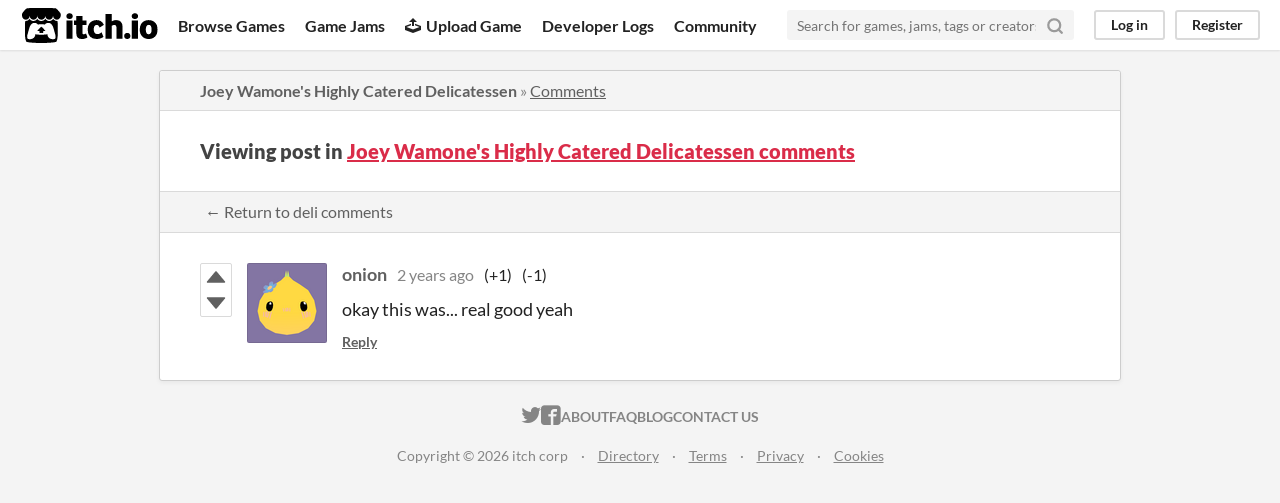

--- FILE ---
content_type: text/html
request_url: https://itch.io/post/7613572
body_size: 3165
content:
<!DOCTYPE HTML><html lang="en"><head><meta charset="UTF-8"/><META name="GENERATOR" content="IBM HomePage Builder 2001 V5.0.0 for Windows"><meta name="msvalidate.01" content="3BB4D18369B9C21326AF7A99FCCC5A09" /><meta property="fb:app_id" content="537395183072744" /><title>Post by onion in Joey Wamone&#039;s Highly Catered Delicatessen comments - itch.io</title><meta name="csrf_token" value="WyJFa0QxIiwxNzY5MzgyMjU0LCJmRzVNb2FZT21OWVoySHoiXQ==.nunYoTSBwWccrHGFifFuPYvYHzs=" /><meta content="Post by onion in Joey Wamone&#039;s Highly Catered Delicatessen comments" property="og:title"/><meta content="itch.io" property="og:site_name"/><meta content="4503599627724030" property="twitter:account_id"/><link rel="canonical" href="https://dominoclub.itch.io/joey-wamones-highly-catered-delicatessen/comments"/><link rel="manifest" href="/static/manifest.json"/><meta content="okay this was... real good yeah" property="og:description"/><meta name="description" content="okay this was... real good yeah"/><meta name="viewport" content="width=device-width, initial-scale=1"/><meta name="theme-color" content="#FA5C5C"/><link rel="stylesheet" href="https://static.itch.io/main.css?1769296133"/><script type="text/javascript">if (!window.location.hostname.match(/localhost/)) {      window.dataLayer = window.dataLayer || [];
      function gtag(){dataLayer.push(arguments);}
      gtag('js', new Date());
      gtag('config', "G-36R7NPBMLS", {});
      (function(d, t, s, m) {
        s = d.createElement(t);
        s.src = "https:\/\/www.googletagmanager.com\/gtag\/js?id=G-36R7NPBMLS";
        s.async = 1;
        m = d.getElementsByTagName(t)[0];
        m.parentNode.insertBefore(s, m);
      })(document, "script");
      }</script><script type="text/javascript">window.itchio_translations_url = 'https://static.itch.io/translations';</script><script type="text/javascript" src="https://static.itch.io/lib.min.js?1769296133"></script><script type="text/javascript" src="https://static.itch.io/bundle.min.js?1769296133"></script><script data-src="https://static.itch.io/react.min.js?1769296133" id="lib_react_src"></script><script type="text/javascript" src="https://static.itch.io/community.min.js?1769296133"></script><script type="text/javascript">I.current_user = null;</script></head><body data-host="itch.io" data-page_name="community.post" class="locale_en layout_widget responsive"><div class="header_widget base_widget" id="header_4436674"><a href="#maincontent" class="skip_to_main">Skip to main content</a><div class="primary_header"><h1 title="itch.io - indie game hosting marketplace" class="title"><a title="itch.io - indie game hosting marketplace" class="header_logo" href="/"><span class="visually_hidden">itch.io</span><img width="775" alt="itch.io logo &amp; title" height="199" class="full_logo" src="https://static.itch.io/images/logo-black-new.svg"/><img width="262" alt="itch.io logo" height="235" class="minimal_logo" src="https://static.itch.io/images/itchio-textless-black.svg"/></a></h1><div class="header_buttons"><a data-label="browse" class="header_button browse_btn" href="/games">Browse Games</a><a data-label="jams" class="header_button jams_btn" href="/jams">Game Jams</a><a data-label="developers" class="header_button developers_btn" href="/developers"><span aria-hidden="true" class="icon icon-upload"></span>Upload Game</a><a data-label="devlogs" class="header_button devlogs_btn" href="/devlogs">Developer Logs</a><a data-label="community.home" class="header_button community.home_btn" href="/community">Community</a></div><form action="/search" class="game_search"><input type="text" placeholder="Search for games, jams, tags or creators" required="required" class="search_input" name="q"/><button aria-label="Search" class="submit_btn"><svg stroke-linejoin="round" fill="none" class="svgicon icon_search" width="18" role="img" stroke-width="3" viewBox="0 0 24 24" height="18" version="1.1" stroke="currentColor" stroke-linecap="round" aria-hidden><circle cx="11" cy="11" r="8"></circle><line x1="21" y1="21" x2="16.65" y2="16.65"></line></svg></button></form><div class="user_panel_widget base_widget" id="user_panel_7010021"><a data-label="log_in" class="panel_button" href="/login" data-register_action="header">Log in</a><a data-label="register" class="panel_button register_button" href="/register" data-register_action="header">Register</a></div></div><div data-target="browse" class="header_dropdown"><a href="/games/store">Indie game store</a><a href="/games/free">Free games</a><a href="/games/fun">Fun games</a><a href="/games/tag-horror">Horror games</a><div class="divider"></div><a href="/tools">Game development</a><a href="/game-assets">Assets</a><a href="/comics">Comics</a><div class="divider"></div><a href="/sales">Sales</a><a href="/bundles">Bundles</a><div class="divider"></div><a href="/jobs">Jobs</a><div class="divider"></div><a href="/tags">Tags</a><a href="/game-development/engines">Game Engines</a></div></div><div class="main"><div class="inner_column"><div class="community_post_page page_widget base_widget" id="community_post_2113411"><div class="tabbed_header_widget base_widget" id="tabbed_header_3072824"><div class="header_breadcrumbs"><a href="https://dominoclub.itch.io/joey-wamones-highly-catered-delicatessen" class="trail">Joey Wamone&#039;s Highly Catered Delicatessen</a> » <a href="https://dominoclub.itch.io/joey-wamones-highly-catered-delicatessen/comments" class="">Comments</a></div><div class="stat_header_widget"><div class="text_container"><h2>Viewing post in <a href="https://dominoclub.itch.io/joey-wamones-highly-catered-delicatessen/comments">Joey Wamone&#039;s Highly Catered Delicatessen comments</a></h2></div></div><div class="header_nav"><div class="header_nav_tabs"><a href="https://dominoclub.itch.io/joey-wamones-highly-catered-delicatessen/comments" class="nav_btn">← Return to deli comments</a></div></div></div><div class="padded"><div class="community_post_list_widget base_widget" id="community_post_list_2988069"><div data-post="{&quot;user_id&quot;:387836,&quot;id&quot;:7613572}" class="community_post sidebar_avatar has_vote_column" id="post-7613572"><div id="first-post" class="post_anchor"></div><div id="last-post" class="post_anchor"></div><div class="post_grid"><div class="post_votes"><a title="Vote up" class="vote_up_btn vote_btn" href="/login" data-register_action="community_vote"><svg role="img" viewBox="0 0 24 24" height="20" version="1.1" class="svgicon icon_vote_up" aria-hidden width="20"><polygon points="2 18 12 6 22 18" /></svg></a> <a title="Vote down" class="vote_down_btn vote_btn" href="/login" data-register_action="community_vote"><svg role="img" viewBox="0 0 24 24" height="20" version="1.1" class="svgicon icon_vote_down" aria-hidden width="20"><polygon points="2 6 12 18 22 6" /></svg></a></div><a href="/profile/le-onionboi" class="avatar_container"><div style="background-image: url(https://img.itch.zone/aW1nLzE1OTk1MzEucG5n/80x80%23/qmQjEO.png)" class="post_avatar"></div></a><div class="post_header"><span class="post_author"><a href="/profile/le-onionboi">onion</a></span><span title="2023-04-11 00:02:31" class="post_date"><a href="/post/7613572">2 years ago</a></span><span class="vote_counts"><span class="upvotes">(+1)</span><span class="downvotes">(-1)</span></span></div><div class="post_content"><div dir="auto" class="post_body user_formatted"><p>okay this was... real good yeah</p></div><div class="post_footer"><a class="post_action reply_btn" href="/login" data-register_action="community_reply">Reply</a></div></div></div></div><script type="text/template" id="vote_counts_tpl"><% if (up_score > 0) { %><span class="upvotes">(+{{up_score}})</span><% } %><% if (down_score > 0) { %><span class="downvotes">(-{{down_score}})</span><% } %></script></div></div><script data-inject="&lt;script type=&quot;text/javascript&quot; src=&quot;https://static.itch.io/lib/prism.js?1769296133&quot;&gt;&lt;/script&gt;&lt;link rel=&quot;stylesheet&quot; href=&quot;https://static.itch.io/lib/prism.css?1769296133&quot;/&gt;" id="lib_prism_src"></script></div></div></div><div class="footer"><div class="primary"><div class="social"><a href="https://twitter.com/itchio"><span aria-hidden="true" class="icon icon-twitter"></span><span class="screenreader_only">itch.io on Twitter</span></a><a href="https://www.facebook.com/itchiogames"><span aria-hidden="true" class="icon icon-facebook"></span><span class="screenreader_only">itch.io on Facebook</span></a></div><a href="/docs/general/about">About</a><a href="/docs/general/faq">FAQ</a><a href="/blog">Blog</a><a href="/support">Contact us</a></div><div class="secondary"><span class="copyright">Copyright © 2026 itch corp</span><span class="spacer"> · </span><a href="/directory">Directory</a><span class="spacer"> · </span><a rel="nofollow" href="/docs/legal/terms">Terms</a><span class="spacer"> · </span><a rel="nofollow" href="/docs/legal/privacy-policy">Privacy</a><span class="spacer"> · </span><a rel="nofollow" href="/docs/legal/cookie-policy">Cookies</a></div></div><script type="text/template" id="loading_lightbox_tpl"><div aria-live="polite" class="lightbox loading_lightbox"><div class="loader_outer"><div class="loader_label">Loading</div><div class="loader_bar"><div class="loader_bar_slider"></div></div></div></div></script><script type="text/javascript">new I.CommunityViewTopic('#community_post_2113411', {"report_url":"\/post\/:post_id\/report","ban_url":"\/bans\/category\/2617255"});init_Header('#header_4436674', {"autocomplete_props":{"ca_types":{"game":1,"jam":4,"featured_tag":7,"browse_facet":8},"autocomplete_url":"\/autocomplete","search_url":"\/search","i18n":{"search_placeholder":"Search for games, jams, tags or creators","search":"Search"},"ca_source":25}});
I.setup_page();</script></body></html>